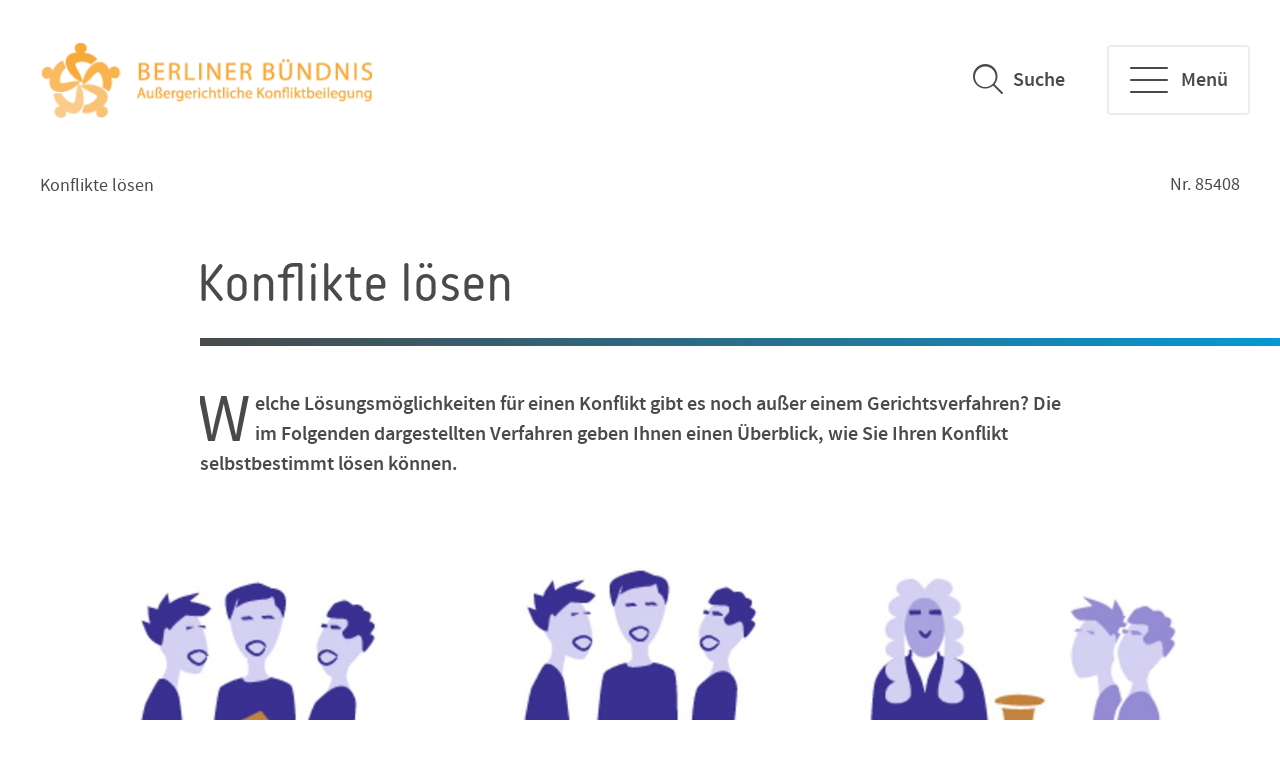

--- FILE ---
content_type: text/html;charset=UTF-8
request_url: https://www.schlichten-in-berlin.de/konflikte-loesen
body_size: 6253
content:
<!DOCTYPE html>
<html class="pl" lang="de">
<head>
<title>
Streitigkeiten und Konflikte lösen
- Schlichten in Berlin
</title>
<meta charset="UTF-8">
<meta name="viewport" content="width=device-width, initial-scale=1"/>
<link rel="shortcut icon" type="image/x-icon" href="/blueprint/servlet/resource/blob/2244262/7d58d5bd0b407db00dd5a1a114027576/b-schlichtung-channel-favicon.ico"/>
<meta http-equiv="X-UA-Compatible" content="IE=edge"/>
<meta name="cms-version" content="1-SNAPSHOT-2025-12-10T23:01:57Z-cae-live-blue-2-7fff9df449-rr5xd "/>
<meta name="description" content="Neben einem Gerichtsverfahren gibt es verschiedene M&ouml;glichkeiten der Streitbeilegung: Schlichtung, Mediation, Schiedsgericht etc. "/>
<meta name="robots" content="index,follow"/>
<meta name="keywords" content="Mediation Schlichtung Schiedsgericht Ombudsstelle Schiedsgutachten Schiedsamt Konflikt Gericht Streit Konfliktbeilegung Musterklausel Vertrag Vermeidung Lösungen"/>
<meta property="og:title" content="Streitigkeiten und Konflikte l&ouml;sen" />
<meta property="og:type" content="article" />
<meta property="og:url" content="http://www.schlichten-in-berlin.de/konflikte-loesen" />
<meta property="og:description" content="Neben einem Gerichtsverfahren gibt es verschiedene M&ouml;glichkeiten der Streitbeilegung: Schlichtung, Mediation, Schiedsgericht etc. " />
<meta property="og:site_name" content="Schlichten in Berlin" />
<meta name="csrf-token" content="KCeUYv9yUYFX8YMeP16heZG13e_3UW7SKmvANJiLDtyf3zJ5GhenV54XZ-B6ybMtWXOVHaCD8NbBNQr_GVz0Dfq4Pu6o61Md"/>
<script id="ccm19" src="https://ihk24.epccm19.com/app.js?apiKey=1ea1dd88e74e9deb745262fb3105eb9babfd935ba151be83&amp;domain=d4f67a8" referrerpolicy="origin"></script>
<meta name="google-site-verification" content="aqutcxiJCtCogaVu5xWsDyKswvUrXB_nm82aegL3Kpw" />
<meta name="google-site-verification" content="v-zc7_tFXH2AF6lLm9D8ULKCjZsNe0WOZ1eH44NNmOI" />
<style>
:root {
--theme-color-primary: #494A4A !important;
--theme-color-primary-rgb: 73,74,74 !important;
--theme-color-primary-dimmed-01: #6F6F6F !important;
--theme-color-primary-dimmed-02: #8F9090 !important;
--theme-color-primary-dimmed-03: #B3B3B3 !important;
--theme-color-primary-dimmed-04: #EDEDED !important;
--theme-color-secondary: #0073A2 !important;
--theme-color-secondary-intensed: #0073A2 !important;
--theme-color-secondary-dimmed: #E6F6FB !important;
--theme-color-neutral: #636D76 !important;
--theme-color-neutral-background: #EFF3F6 !important;
--theme-color-background: #FFFFFF !important;
--theme-color-text-intensed: #000000 !important;
--theme-color-text: #000000 !important;
--theme-color-link: #494A4A !important;
--theme-color-link-hover: #494A4A !important;
--theme-color-gradient-01: #494A4A !important;
--theme-color-gradient-02: #296f8c !important;
--theme-color-gradient-03: #049ad7 !important;
}
</style>
<link rel="preconnect" href="https://code.etracker.com"/>
<link rel="preload" href="/blueprint/servlet/resource/crblob/5579336/ad109ffb72027621ba35ce7c1015e1a8/icons-woff2-data.woff2" as="font" crossorigin="anonymous"/>
<link rel="preload" href="/blueprint/servlet/resource/crblob/5579344/c9d20f25374ac3bddb796544e0aafba5/ihk24-fontawesome-woff2-data.woff2" as="font"
crossorigin="anonymous"/>
<link rel="preload" href="/blueprint/servlet/resource/crblob/5579352/23aeda9396f2298ffa334c5daeca1e48/korb-webfont-woff2-data.woff2" as="font"
crossorigin="anonymous"/>
<link rel="preload" href="/blueprint/servlet/resource/crblob/5579360/6705f2dc67941c23889ae0b39624f72d/korb-bold-webfont-woff2-data.woff2" as="font"
crossorigin="anonymous"/>
<link rel="preload" href="/blueprint/servlet/resource/crblob/5579368/8489109afa2827c69dc1831698c73a4c/sourcesanspro-bold-webfont-woff2-data.woff2" as="font"
crossorigin="anonymous"/>
<link rel="preload" href="/blueprint/servlet/resource/crblob/5579376/e7f259ff9249200fc38127d6f7c30af2/sourcesanspro-it-webfont-woff2-data.woff2" as="font"
crossorigin="anonymous"/>
<link rel="preload" href="/blueprint/servlet/resource/crblob/5579384/8bba3dafc67ddcfbf779a848f03139e1/sourcesanspro-light-webfont-woff2-data.woff2" as="font"
crossorigin="anonymous"/>
<link rel="preload" href="/blueprint/servlet/resource/crblob/5579392/265925f64acbdf5b0947583af8930207/sourcesanspro-regular-webfont-woff2-data.woff2" as="font"
crossorigin="anonymous"/>
<link rel="preload" href="/blueprint/servlet/resource/crblob/5579400/0f6202a6bd6c5a9ef14884a32216e2f7/sourcesanspro-semibold-webfont-woff2-data.woff2" as="font"
crossorigin="anonymous"/>
<link rel="canonical" href="http://www.schlichten-in-berlin.de/konflikte-loesen">
<link rel="preload stylesheet" as="style" href="/blueprint/servlet/resource/themes/ihk24-2022/css/ihk24-2022-5579478-28.css" >
<!-- START CSS AUS NAVIGATION -->
<link rel="preload stylesheet" as="style" href="" > <!-- ENDE CSS AUS NAVIGATION -->
<!-- START CSS AUS 'SELF' -->
<!-- ENDE CSS AUS 'SELF' -->
</head>
<body class="body">
<div class="page " id="page" >
<script type="text/javascript">
var ihk = ihk || {};
ihk.translations = {
overview: "Übersicht",
loadMoreImages: "Mehr Bilder laden",
loadMoreArticles: "Mehr laden",
ihkFinderYourIhkButton:"Zu Ihrer IHK"
};
ihk.resources = {
loadSpinner: '/blueprint/servlet/resource/crblob/5579278/9a0867fa71faf0c01362982a97d85a47/loader-gif-data.gif',
highchartsJSLink: '/blueprint/servlet/resource/themes/ihk24-2022/js/gfi-highcharts-6487748-2.js',
webComponentsJSLink : '/blueprint/servlet/resource/themes/ihk24-2022/js/components-5579424-13.js',
gfiAZJSLink : '/blueprint/servlet/resource/themes/ihk24-2022/js/a-z-5579406-20.js',
gfiAccordionJSLink : '/blueprint/servlet/resource/themes/ihk24-2022/js/accordion-5579408-20.js',
gfiAdTeaserJSLink : '/blueprint/servlet/resource/themes/ihk24-2022/js/ad-teaser-5579410-16.js',
gfiAnchorsJSLink : '/blueprint/servlet/resource/themes/ihk24-2022/js/anchors-5579412-16.js',
gfiBookmarksJSLink : '/blueprint/servlet/resource/themes/ihk24-2022/js/bookmarks-5579414-18.js',
gfiBreadcrumbJSLink : '/blueprint/servlet/resource/themes/ihk24-2022/js/breadcrumb-5579420-16.js',
gfiCarusoJSLink : '/blueprint/servlet/resource/themes/ihk24-2022/js/caruso-5579422-16.js',
gfiContactJSLink : '/blueprint/servlet/resource/themes/ihk24-2022/js/contact-5579426-17.js',
gfiElectionJSLink : '/blueprint/servlet/resource/themes/ihk24-2022/js/election-6014870-10.js',
gfiElectionTeaserJSLink : '/blueprint/servlet/resource/themes/ihk24-2022/js/election-teaser-6080450-11.js',
gfiQueryListJSLink : '/blueprint/servlet/resource/themes/ihk24-2022/js/query-list-6695200-3.js',
gfiParticipationJSLink : '/blueprint/servlet/resource/themes/ihk24-2022/js/participation-6051562-7.js',
gfiEventsJSLink : '/blueprint/servlet/resource/themes/ihk24-2022/js/events-5579430-16.js',
gfiGalleryJSLink : '/blueprint/servlet/resource/themes/ihk24-2022/js/gallery-5579432-23.js',
gfiGlobalMessageJSLink : '/blueprint/servlet/resource/themes/ihk24-2022/js/global-message-6014872-8.js',
gfiMagazineHeaderJSLink : '/blueprint/servlet/resource/themes/ihk24-2022/js/magazine-header-5579444-16.js',
gfiMasonryJSLink : '/blueprint/servlet/resource/themes/ihk24-2022/js/masonry-5579446-16.js',
gfiOmqSearchJSLink : '/blueprint/servlet/resource/themes/ihk24-2022/js/omq-search-6126972-10.js',
gfiQuickFactsJSLink : '/blueprint/servlet/resource/themes/ihk24-2022/js/quick-facts-5579450-20.js',
gfiRegistrationJSLink : '/blueprint/servlet/resource/themes/ihk24-2022/js/registration-5579452-16.js',
gfiSliderJSLink : '/blueprint/servlet/resource/themes/ihk24-2022/js/slider-5579456-19.js',
gfiSocialJSLink : '/blueprint/servlet/resource/themes/ihk24-2022/js/social-5579458-18.js',
gfiSurveyJSLink : '/blueprint/servlet/resource/themes/ihk24-2022/js/survey-5579460-16.js',
gfiTableJSLink : '/blueprint/servlet/resource/themes/ihk24-2022/js/table-5579462-17.js',
gfiTestimonialJSLink : '/blueprint/servlet/resource/themes/ihk24-2022/js/testimonial-6841570-1.js',
gfiTimelineJSLink : '/blueprint/servlet/resource/themes/ihk24-2022/js/timeline-5579464-20.js',
gfiToogleJSLink : '/blueprint/servlet/resource/themes/ihk24-2022/js/toggle-6051564-7.js',
gfiTopicsJSLink : '/blueprint/servlet/resource/themes/ihk24-2022/js/topics-5579468-16.js',
gfiTooltipJSLink: '/blueprint/servlet/resource/themes/ihk24-2022/js/tooltip-5579466-16.js',
gfiBootstrapCustomJSLink : '/blueprint/servlet/resource/themes/ihk24-2022/js/bootstrap-custom-5579416-13.js',
gfiSearchUtilsJSLink : '/blueprint/servlet/resource/themes/ihk24-2022/js/SearchUtils-5579454-18.js',
gfiWebformsJSLink : '/blueprint/servlet/resource/themes/ihk24-2022/js/webforms-index-5579474-19.js',
gfiVideoStageJSLink : '/blueprint/servlet/resource/themes/ihk24-2022/js/video-stage-6080452-6.js',
gfiMarketingheaderTypeaheadJSLink : '/blueprint/servlet/resource/themes/ihk24-2022/js/marketingheader-typeahead-6126970-5.js',
gfiSearchAccordionJSLink : '/blueprint/servlet/resource/themes/ihk24-2022/js/searchAccordion-6126974-11.js',
gfiEventTeaserLargeSliderJSLink : '/blueprint/servlet/resource/themes/ihk24-2022/js/eventteaserlargeslider-6216484-8.js',
gfiEventoverviewJSLink : '/blueprint/servlet/resource/themes/ihk24-2022/js/eventoverview-6216482-8.js',
gfiCommonContentJSLink : '/blueprint/servlet/resource/themes/ihk24-2022/js/common-content-6126968-6.js',
gfiCardSliderJSLink : '/blueprint/servlet/resource/themes/ihk24-2022/js/cardslider-6620868-3.js',
};
ihk.settings = {
etrackerCookieless : true,
userlikeWidgetKey: '',
useOriginalChattoolButton: false,
navigationItemsUrl: '',
landingPageUrl:"",
doIhkTestUrl:"",
bIhkTestUrl:""
};
</script>
<header class="page-header">
<a href="/" class="logo" tabindex="0" title="Schlichten in Berlin"><img id="logo-infobar" src="/blueprint/servlet/resource/crblob/2273736/08e7bb906e236979b68c273682f72da6/logo-data.png" alt=""/></a>
<ul class="contact-nav">
<li>
</li>
</ul>
<div class="search" data-id="header-search-wrapper">
<button class="open-search">Suche</button>
<button class="close-search">Suche verlassen</button>
<form action="/goto/2244296" method="post"
data-search-actionid="2244296">
<div class="container small">
<div class="outer">
<label for="search-field-header" class="visually-hidden">Suchbegriff</label>
<input type="text" id="search-field-header" name="query" class="search-field"
placeholder="Suchbegriff oder Nr.">
<button type="submit" title="Suche" id="search-submit-header"
class="search-submit" aria-label="Suche starten"></button>
</div>
</div>
<input type="hidden" name="_CSRFToken" value="KCeUYv9yUYFX8YMeP16heZG13e_3UW7SKmvANJiLDtyf3zJ5GhenV54XZ-B6ybMtWXOVHaCD8NbBNQr_GVz0Dfq4Pu6o61Md"/>
</form>
</div>
<button class="toggle-nav" data-id="main-navigation-toggle-button">
<span> Menü</span>
</button>
<nav data-id="main-navigation-wrapper">
<div class="overlay-holder"></div>
<div class="primary" data-root-url="2257682"
data-base-url="/blueprint/servlet/serviceport/layernavigation/v2/"
data-page-content-id="2257682"
data-show-opened-menu="false"
></div>
<div class="meta">
<ul>
<li class="contact">
<a href="mailto:alexandra.fock@berlin.ihk.de" class="email" title="Kontakt" data-analytics-action="Click" data-analytics-category="Kontakt" data-analytics-object="Kontakt"
onmousedown="ET_Event.eventStart('Kontakt', 'Kontakt', 'Click', '');" target="_blank" rel="noopener" >Kontakt</a>
</li>
<li class="icons">
<ul>
<li class="login">
</li>
</ul>
</li>
</ul>
</div>
</nav>
</header> <div class="page-wrapper">
<div class="page-details ">
<nav class="breadcrumb-list-wrapper" aria-label="Seitenpfad">
<p id="breadcrumb-info" class="visually-hidden">Sie befinden sich hier</p>
<ol class="breadcrumb" aria-describedby="breadcrumb-info">
<li class="breadcrumb-item" >
Konflikte lösen
</li>
</ol>
</nav>
<section aria-label="Dokumentennummer" class="document-number desktopOnly"
id="gfi-document-id">Nr. 85408</section>
</div>
<span id="navigationParam" data-param="com.coremedia.objectserver.view.freemarker.CmUndefined@243440f5"></span>
<main id="main" class="page-content" >
<section class="intro">
<div class="container small">
<h1 class="h1" >Konflikte lösen</h1>
<div class="richtext" >
<div class="detail-text">
<div class="text initial">
Welche Lösungsmöglichkeiten für einen Konflikt gibt es noch außer einem Gerichtsverfahren? Die im Folgenden dargestellten Verfahren geben Ihnen einen Überblick, wie Sie Ihren Konflikt selbstbestimmt lösen können.
</div>
</div>
</div>
</div>
</section>
<div id="toclist"
data-doctype="Themenseite" >
<section class="teasers" data-items="3" data-type="regular">
<div class="container">
<h2 aria-hidden="true"></h2>
<div class="row">
<div class="col me-text-teaser query-list-item" data-id="teasers_regular_2272924" data-filter="" style="" >
<a aria-label="Mediation" aria-describedby="desc-2272924" href="/konflikte-loesen/mediation" class="teaser regular ">
<div class="image-box " aria-hidden="true">
<img src="/blueprint/servlet/resource/image/2250610/teaserimage/450/300/41d5cb5559170a3038e479aef6689a92/3C2DA8AB88E746AC30264260260F189C/icon-loesen-mediation.jpg" alt="Icon-Loesen_Mediation"
title="Mediation"
/>
</div>
<div aria-hidden="true" class="text-box" >
<div class="title like-h4">Mediation</div>
</div>
</a>
</div>
<div class="col me-text-teaser query-list-item" data-id="teasers_regular_2272884" data-filter="" style="" >
<a aria-label="Schlichtung" aria-describedby="desc-2272884" href="/konflikte-loesen/schlichtung" class="teaser regular ">
<div class="image-box " aria-hidden="true">
<img src="/blueprint/servlet/resource/image/2250606/teaserimage/450/300/defaf2aa6531308b2afe1b0eb8f59f39/D5C7AEEB82F0F6E4C4A70B532E87B731/icon-loesen-schlichtung.jpg" alt="Icon-Loesen_Schlichtung"
title="Schlichtung"
/>
</div>
<div aria-hidden="true" class="text-box" >
<div class="title like-h4">Schlichtung</div>
</div>
</a>
</div>
<div class="col me-text-teaser query-list-item" data-id="teasers_regular_2272964" data-filter="" style="" >
<a aria-label="Schiedsgericht" aria-describedby="desc-2272964" href="/konflikte-loesen/schiedsgericht" class="teaser regular ">
<div class="image-box " aria-hidden="true">
<img src="/blueprint/servlet/resource/image/2250578/teaserimage/450/300/4e69a9f2a7a39cd8bf44abb64341d9da/1860FE50E2CB30D8606207A3D3D7B3F6/icon-loesen-schiedsgericht.jpg" alt="Icon-Loesen_Schiedsgericht"
title="Schiedsgericht"
/>
</div>
<div aria-hidden="true" class="text-box" >
<div class="title like-h4">Schiedsgericht</div>
</div>
</a>
</div>
<div class="col me-text-teaser query-list-item" data-id="teasers_regular_2272904" data-filter="" style="" >
<a aria-label="Schiedsgutachten" aria-describedby="desc-2272904" href="/konflikte-loesen/schiedsgutachten" class="teaser regular ">
<div class="image-box " aria-hidden="true">
<img src="/blueprint/servlet/resource/image/2250614/teaserimage/450/300/d505693b3b8c493f45a417a1f3d64da3/0454EABEFBF20B2F42E4F7176DD59A94/icon-loesen-schiedsgutachten.jpg" alt="Icon-Loesen_Schiedsgutachten"
title="Schiedsgutachten"
/>
</div>
<div aria-hidden="true" class="text-box" >
<div class="title like-h4">Schiedsgutachten</div>
</div>
</a>
</div>
<div class="col me-text-teaser query-list-item" data-id="teasers_regular_2272966" data-filter="" style="" >
<a aria-label="Schiedsamt" aria-describedby="desc-2272966" href="/konflikte-loesen/schiedsamt" class="teaser regular ">
<div class="image-box " aria-hidden="true">
<img src="/blueprint/servlet/resource/image/2250590/teaserimage/450/300/20530cffa62bb22099864a61770a6cf8/A4E260E45BBC13B0714ED7260687C488/icon-loesen-schiedsamt.jpg" alt="Icon-Loesen_Schiedsamt"
title="Schiedsamt"
/>
</div>
<div aria-hidden="true" class="text-box" >
<div class="title like-h4">Schiedsamt</div>
</div>
</a>
</div>
<div class="col me-text-teaser query-list-item" data-id="teasers_regular_2272986" data-filter="" style="" >
<a aria-label="Ombudsstellen" aria-describedby="desc-2272986" href="/konflikte-loesen/ombudsstellen" class="teaser regular ">
<div class="image-box " aria-hidden="true">
<img src="/blueprint/servlet/resource/image/2250576/teaserimage/450/300/6f1cfc3df097394569aef1b1ca5f7832/E52F1FD2F72F180C6F4319C485E780CB/icon-loesen-ombudsstellen.jpg" alt="Icon-Loesen_Ombudsstellen"
title="Ombudsstellen"
/>
</div>
<div aria-hidden="true" class="text-box" >
<div class="title like-h4">Ombudsstellen</div>
</div>
</a>
</div>
</div>
</div>
</section>
</div>
<section class="contact" >
<div class="container large">
</div>
</section>
</main>
</div>
<footer class="page-footer" data-id="page-footer">
<div class="container">
<div class="row contact">
<div class="col">
<p class="like-h2">Wie können wir Ihnen helfen?</p>
</div>
<div class="col" data-id="page-footer-address">
<div class="like-h6">Unsere Anschrift:</div>
<p>
<a href="https://www.google.de/maps/place/Industrie-+und+Handelskammer+zu+Berlin/@52.5741339,13.214877,11z/data=!4m5!1m2!2m1!1sihk+berlin!3m1!1s0x47a850fdc16ca127:0xcdc7a6921eeb7b34" class="address" title="externer Link" data-analytics-action="Link" data-analytics-category="External" data-analytics-object="https://www.google.de/maps/place/Industrie-+und+Handelskammer+zu+Berlin/@52.5741339,13.214877,11z/data=!4m5!1m2!2m1!1sihk+berlin!3m1!1s0x47a850fdc16ca127:0xcdc7a6921eeb7b34"
onmousedown="if (typeof (ET_Event) !== 'undefined') {_etracker.sendEvent(new et_LinkEvent('https://www.google.de/maps/place/Industrie-+und+Handelskammer+zu+Berlin/@52.5741339,13.214877,11z/data=!4m5!1m2!2m1!1sihk+berlin!3m1!1s0x47a850fdc16ca127:0xcdc7a6921eeb7b34', 'External'))}" target="_blank" rel="noopener" > IHK zu Berlin <br>
Fasanenstraße 85 <br>
10623 Berlin <br>
</a>
</p>
</div>
<div class="col" data-id="page-footer-contact">
<div class="like-h6">So erreichen Sie uns:</div>
<ul class="contact-list">
<li class="mail">
<span id="desc-mail-footer" class="visually-hidden">Email</span>
<a href="mailto:alexandra.fock@berlin.ihk.de" class="email" title="alexandra.fock@berlin.ihk.de" data-analytics-action="Click" data-analytics-category="Kontakt" data-analytics-object="Kontakt"
onmousedown="ET_Event.eventStart('Kontakt', 'Kontakt', 'Click', '');" target="_blank" rel="noopener" >alexandra.fock@berlin.ihk.de</a>
</li>
<li class="phone">
<span id="desc-tel" class="visually-hidden">Telefonnummer</span>
<a href="tel:03031510-823" class="mobile phone" title="030 31510-823" data-analytics-action="Click" data-analytics-category="Kontakt" data-analytics-object="Kontakt"
onmousedown="ET_Event.eventStart('Kontakt', 'Kontakt', 'Click', '');" target="_blank" rel="noopener" >030 31510-823</a>
</li>
</ul>
</div>
</div>
<div class="row barrier-free">
<div class="col" data-id="page-footer-barrier-free">
<ul>
<li class="icon-barrierefreiheit">
<a href="/berlin/barrierefreiheit/erklaerung-zur-barrierefreiheit-5773222" tabindex="0" title="Erklärung zur Barrierefreiheit">Erklärung zur Barrierefreiheit</a>
</li>
</ul>
</div>
</div>
<div class="row copyright">
<div class="col" data-id="page-footer-copyright">
<div class="text">© IHK Berlin | <a href="/impressum-2257728" target="_self">Impressum</a> | <a href="/kontakt" target="_self">Kontakt</a> | <a href="/haftung-2250346" target="_self">Haftung</a> | <a data-linkTypeIcon="CMExternalLink" title="externer Link" rel="noopener" target="_self" href="https://www.ihk-berlin.de/datenschutz-informationspflichten" target="_self">Datenschutzerklärung</a><br/>Für die Richtigkeit der in dieser Website enthaltenen Angaben können wir trotz sorgfältiger Prüfung keine Gewähr übernehmen.</div>
</div>
<div class="col" id="partners">
<div class="logos">
<a target="_blank" rel="noopener" href="http://www.ihk-berlin.de"><img
src="/blueprint/servlet/resource/blob/2250586/b79de7f5dc16990f8ebc364a526eba5a/logo-ihk-data.png"
alt="Icon: IHK-Berlin"
title="Icon: IHK-Berlin"/></a>
<a target="_blank" rel="noopener" href="http://www.hwk-berlin.de"><img
src="/blueprint/servlet/resource/blob/2250616/2fa8d0c0bb4df019cfba4617933d2c11/logo-handwerkskammer-data.jpg"
alt="Icon: Handwerkskammer-Berlin"
title="Icon: Handwerkskammer-Berlin"/></a>
<a target="_blank" rel="noopener" href="http://www.berlin.de/sen/justiz"><img
src="/blueprint/servlet/resource/blob/2250600/89d6fc2bc3d191964105795b4d35b86c/logo-senjus-data.jpg"
alt="Icon: Sen-Justiz-Verbraucherschutz"
title="Icon: Sen-Justiz-Verbraucherschutz"/></a>
<a target="_blank" rel="noopener" href="http://www.verbraucherzentrale-berlin.de"><img
src="/blueprint/servlet/resource/blob/2250582/2fd6176a6f3ce312ff02f23f937a98bd/logo-verbraucherzentrale-berlin-data.jpg"
alt="Icon: Verbraucherzentrale-Berlin"
title="Icon: Verbraucherzentrale-Berlin"/></a>
<a target="_blank" rel="noopener" href="http://www.berliner-anwaltsverein.de"><img
src="/blueprint/servlet/resource/blob/2250584/ab2bd0dc6e90a7c3aecac6b1b0aa5679/logo-berliner-anwaltsverein-data.jpg"
alt="Icon: Berliner-Anwaltsverein"
title="Icon: Berliner-Anwaltsverein"/></a>
</div>
</div>
</div>
<div class="row legal-nav">
<nav class="col" data-id="page-footer-legal" aria-label="Navigation Fußzeile">
<ul>
<li>
<a href="#" onclick="CCM.openWidget(); return false;">Erneuern oder ändern Sie Ihre Cookie-Einwilligung</a>
</li>
</ul>
</nav>
</div>
</div>
</footer> </div>
<script type="text/javascript">
et_areas = "IHK24/bschlichtung/produktmarken/konflikte_loesen/konflikte_loesen_channel";
et_pagename = "[bschlichtung IHK24] Konflikte l&ouml;sen [85408-2257682] &lt; konflikte_loesen &lt; produktmarken";
et_seg2 = "[nicht angemeldet]";
et_url = "www.schlichten-in-berlin.de/blueprint/servlet/bschlichtung/konflikte-loesen";
et_se = 1;
</script>
<script data-usercentrics="etracker" data-cookieconsent="ignore" id="_etLoader" type="text/javascript" charset="UTF-8" data-block-cookies="true" data-respect-dnt="true" data-secure-code="B09Hhs" data-slave-codes="4711" async src="https://code.etracker.com/code/e.js"></script>
<script type="text/javascript" data-cookieconsent="necessary"
src="/blueprint/servlet/resource/themes/ihk24-2022/js/gfilibs-5579434-17.js"></script>
<script type="text/javascript" data-cookieconsent="necessary" src="/blueprint/servlet/resource/themes/ihk24-2022/js/ihk24-2022-chunked-5579440-22.js"></script>
</body>
</html>